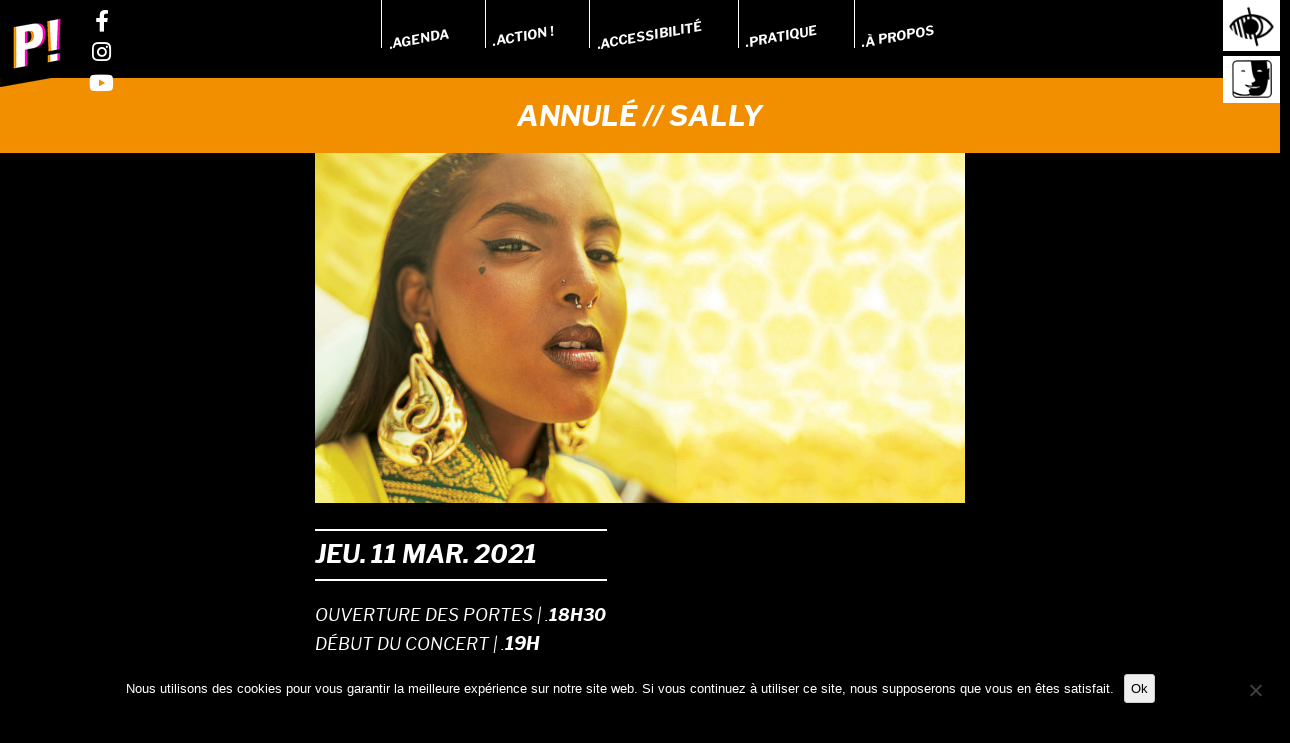

--- FILE ---
content_type: text/css
request_url: https://poudriere.com/wp-content/cache/wpfc-minified/7ij22yjd/7r09i.css
body_size: 9344
content:
@font-face {
font-family: 'bold_ital';
src: url(//poudriere.com/wp-content/themes/poudriere/librefranklin-bolditalic-webfont.woff2) format('woff2'),
url(//poudriere.com/wp-content/themes/poudriere/librefranklin-bolditalic-webfont.woff) format('woff');
font-weight: normal;
font-style: normal;
}
@font-face {
font-family: 'medium_ital';
src: url(//poudriere.com/wp-content/themes/poudriere/librefranklin-mediumitalic-webfont.woff2) format('woff2'),
url(//poudriere.com/wp-content/themes/poudriere/librefranklin-mediumitalic-webfont.woff) format('woff');
font-weight: normal;
font-style: normal;
}
@font-face {
font-family: 'regular';
src: url(//poudriere.com/wp-content/themes/poudriere/librefranklin-regular-webfont.woff2) format('woff2'),
url(//poudriere.com/wp-content/themes/poudriere/librefranklin-regular-webfont.woff) format('woff');
font-weight: normal;
font-style: normal;
}
@font-face {
font-family: 'light';
src: url(//poudriere.com/wp-content/themes/poudriere/librefranklin-light-webfont.woff2) format('woff2'),
url(//poudriere.com/wp-content/themes/poudriere/librefranklin-light-webfont.woff) format('woff');
font-weight: normal;
font-style: normal;
}
@font-face {
font-family: 'light_ital';
src: url(//poudriere.com/wp-content/themes/poudriere/librefranklin-italic-webfont.woff2) format('woff2'),
url(//poudriere.com/wp-content/themes/poudriere/librefranklin-italic-webfont.woff) format('woff');
font-weight: normal;
font-style: normal;
}
body {
background-color: #000000;
color: #FFF;
font-size: 1.2rem;
}
body.home {
background-color: #000000 !important;
}
body#rockhatry, body.page-template-rockhatry, body.page-template-pagerockhatry, body.single-artiste, body.single-formation {
background-color: #FFF;
color: #000000;
}
body.page-template-pagerockhatry div#leftprefoot, body#rockhatry div#leftprefoot, body.page-template-rockhatry div#leftprefoot, body.single-artiste div#leftprefoot, body.single-formation div#leftprefoot, body#rockhatry div#rightprefoot, body.page-template-rockhatry div#rightprefoot, body.single-artiste div#rightprefoot, body.single-formation div#rightprefoot{
color: #000000;
}
body.page-template-pagerockhatry footer[role="contentinfo"], body#rockhatry footer[role="contentinfo"], body.page-template-rockhatry footer[role="contentinfo"], body.single-artiste footer[role="contentinfo"], body.single-formation footer[role="contentinfo"] {
border-top: 5px dotted #000000;
}
body.page-template-pagerockhatry footer[role="contentinfo"] a, body#rockhatry footer[role="contentinfo"] a, body.page-template-rockhatry footer[role="contentinfo"] a, body.single-artiste footer[role="contentinfo"] a, body.single-formation footer[role="contentinfo"] a {
color: #000000;
}
body.page-template-pagerockhatry .entry-content h4, body#rockhatry .entry-content h4, body.page-template-rockhatry .entry-content h4, body.single-artiste .entry-content h4, body.single-formation .entry-content h4, body#rockhatry .sstitacc, body.page-template-rockhatry .sstitacc, body.single-artiste .sstitacc, body.single-formation .sstitacc {
color: #f18f01;
}
body.page-template-pagerockhatry #bandeautit h1.entry-title, body#rockhatry #bandeautit h1.entry-title, body.page-template-rockhatry.page-template #bandeautit h1.entry-title, body.single-artiste.page-template #bandeautit h1.entry-title, body.single-formation.page-template #bandeautit h1.entry-title, body#rockhatry.page-template-default #bandeautit h1.entry-title, body.page-template-rockhatry.page-template-default #bandeautit h1.entry-title, body.single-artiste.page-template-default #bandeautit h1.entry-title, body.single-formation.page-template-default #bandeautit h1.entry-title {
color: #f18f01;
}
body.page-template-pagerockhatry #bandeautit, body#rockhatry #bandeautit, body.page-template-rockhatry.page-template #bandeautit, body.single-artiste.page-template #bandeautit, body.single-formation.page-template #bandeautit, body#rockhatry.page-template-default #bandeautit, body.page-template-rockhatry.page-template-default #bandeautit, body.single-artiste.page-template-default #bandeautit, body.single-formation.page-template-default #bandeautit {
border-bottom: 7px dotted #f18f01 !important;
}
body .site {
margin-top: 0px;
margin-bottom: 48px;
box-shadow: none;
background: transparent;
}
body.custom-font-enabled {
font-family: light, Helvetica, Arial, sans-serif;
}
h1, h2, h3, h4, h5, h6 {
hyphens: none; -moz-hyphens: none; -webkit-hyphens: none;
}
.page-template-default .site-content {
margin: 50px 0 0;
}
a:focus {
outline: 0 dotted;
}
.main-navigation li a, .main-navigation li {
display: inline-flex;
}
nav#site-navigation {
display: block;
width: calc(100% - 148px);
margin: 0px 74px 0;
}
.main-navigation li {
margin: 0;
font-size: 13px;
}
.page-template-rockhatry li a, .main-navigation li a {
border-bottom: 0;
color: #FFF;
line-height: 3.692307692;
text-transform: uppercase;
white-space: nowrap;
transform: rotate(-10deg);
font-family: bold_ital;
letter-spacing: 0.25px;
margin: 0;
padding-top: 11px;
text-shadow: 1px 1px 2px #000;
}
.page-template-accompagnement li a:hover, .page-template-rockhatry li a:hover, .main-navigation li a:hover, .main-navigation li a:focus {
color: #f433ab;
}
.current-menu-item > a, .main-navigation .current-menu-item > a, .main-navigation .current-menu-ancestor > a, .main-navigation .current_page_item > a, .main-navigation .current_page_ancestor > a {
color: #f433ab;
font-weight: normal;
text-shadow: none;
}
.single-formation .main-navigation li a, .single-artiste .main-navigation li a, #rockhatry .main-navigation li a, .main-navigation #menu-rockhatry li a{
text-shadow: none;
}
.page-template-pagerockhatry .main-navigation li a, .page-template-rockhatry .main-navigation li a,.single-formation .main-navigation li a, .single-artiste .main-navigation li a, #rockhatry .main-navigation li a{
color: #f18f01;
}
.page-template-rockhatry .main-navigation li a{
color: #FFF;
}
.page-template-rockhatry .main-navigation li a:hover {
color: #f433ab;
}
.page-template-pagerockhatry .main-navigation li a:hover, .page-template-rockhatry .main-navigation li a:hover, .single-formation .main-navigation li a:hover, .single-artiste .main-navigation li a:hover, #rockhatry .main-navigation li a:hover {
color: #f433ab;
}
.page-template-pagerockhatry .main-navigation .current-menu-item > a, .page-template-rockhatry .main-navigation .current-menu-item > a, .single-formation .main-navigation .current-menu-item > a, .single-artiste .main-navigation .current-menu-item > a, #rockhatry .main-navigation .current-menu-item > a, .single-formation .main-navigation .current-menu-ancestor > a, .single-artiste .main-navigation .current-menu-ancestor > a, #rockhatry .main-navigation .current-menu-ancestor > a, .single-artiste .main-navigation .current_page_item > a, .single-formation .main-navigation .current_page_item > a, #rockhatry .main-navigation .current_page_item > a, .single-artiste .main-navigation .current_page_ancestor > a, .single-formation .main-navigation .current_page_ancestor > a, #rockhatry .main-navigation .current_page_ancestor > a {
color: #f433ab;
}
.page-template-pagerockhatry .accordion_head:hover, .page-template-rockhatry .accordion_head:hover,.single-formation .accordion_head:hover, .single-artiste .accordion_head:hover, #rockhatry .accordion_head:hover{
color: #f18f01;
}
.main-navigation li a:before {
content:".";
}
.main-navigation ul.nav-menu, .main-navigation div.nav-menu > ul {
border-bottom: 0;
border-top: 0;
text-align: center
}
li#menu-item-55 {
margin-left: -32px;
}
li#menu-item-55 a {
margin-left: 31px;
padding-right: 8px;
}
li#menu-item-55:before {
content: '';
border-right: 1px solid #FFF;
position: absolute;
left: 25px;
top: 0;
right: 0;
height: 48px;
width: 0px !important;
bottom: 0;
}
li#menu-item-57 {
margin-left: -2px;
}
li#menu-item-57 a {
padding-right: 10px;
margin-left: 31px;
}
li#menu-item-57:before {
content: '';
border-right: 1px solid #FFF;
position: absolute;
left: 25px;
top: 0;
right: 0;
height: 48px;
width: 0px !important;
bottom: 0;
}
li#menu-item-2471 {
margin-left: -2px;
}
li#menu-item-2471 a {
padding-right: 0px;
margin-left: 31px;
}
li#menu-item-2471:before {
content: '';
border-right: 1px solid #FFF;
position: absolute;
left: 25px;
top: 0;
right: 0;
height: 48px;
width: 0px !important;
bottom: 0;
}
li#menu-item-59 {
margin-left: 20px;
}
li#menu-item-59 a {
padding-right: 40px;
margin-left: 31px;
}
li#menu-item-59:before {
content: '';
border-right: 1px solid #FFF;
position: absolute;
left: 25px;
top: 0;
right: 0;
height: 48px;
width: 0px !important;
bottom: 0;
}
li#menu-item-58 {
margin-left: 28px;
}
li#menu-item-58 a {
padding-right: 10px;
margin-left: 10px;
}
li#menu-item-58:before{
content: '';
border-right: 1px solid #FFF;
position: absolute;
left: 4px;
top: 0;
right: 0;
height: 48px;
width: 0px !important;
bottom: 0;
}
li#menu-item-2230 {
margin-left: -22px;
}
li#menu-item-2230:before {
content: '';
border-right: 1px solid #FFF;
position: absolute;
left: 25px;
top: 0;
right: 0;
height: 48px;
width: 0px !important;
bottom: 0;
}
li#menu-item-1706:before {
content: '';
border-right: 1px solid #FFF;
position: absolute;
left: 25px;
top: 0;
right: 0;
height: 48px;
width: 0px !important;
bottom: 0;
}
li#menu-item-1706 a {
padding-right: 22px;
margin-left: 31px;
}
li#menu-item-1706 {
margin-left: -15px;
}
li#menu-item-2230 a {
padding-right: 22px;
margin-left: 31px;
}
li#menu-item-1382 {
margin-left: 37px;
}
li#menu-item-1382 a {
padding-right: 0;
margin-left: 10px;
}
li#menu-item-1382:before{
content: '';
border-right: 1px solid #f18f01;
position: absolute;
left: 4px;
top: 0;
right: 0;
height: 53px;
width: 0px !important;
bottom: 0;
}
li#menu-item-4540:before{
content: '';
border-right: 1px solid #f18f01;
position: absolute;
left: 4px;
top: 0;
right: 0;
height: 53px;
width: 0px !important;
bottom: 0;
}
.page-template-rockhatry li#menu-item-1284:before, .page-template-rockhatry li#menu-item-4540:before, .page-template-rockhatry li#menu-item-1285:before, .page-template-rockhatry li#menu-item-1382:before, .page-template-rockhatry li#menu-item-1948:before{
border-right: 1px solid #FFF;
}
li#menu-item-4540 {
padding-left: 15px;
}
li#menu-item-1383 {
margin-left: 37px;
}
li#menu-item-1383 a {
padding-right: 46px;
margin-left: 10px;
}
li#menu-item-1383:before{
content: '';
border-right: 1px solid #FFF;
position: absolute;
left: 4px;
top: 0;
right: 0;
height: 53px;
width: 0px !important;
bottom: 0;
}
li#menu-item-1284 {
margin-left: 37px;
}
li#menu-item-1284 a {
padding-right: 46px;
margin-left: 10px;
}
li#menu-item-1284:before{
content: '';
border-right: 1px solid #f18f01;
position: absolute;
left: 4px;
top: 0;
right: 0;
height: 53px;
width: 0px !important;
bottom: 0;
}
li#menu-item-1948 {
margin-left: 34px;
}
li#menu-item-1948 a {
padding-right: 2px;
margin-left: 10px;
}
li#menu-item-1948:before{
content: '';
border-right: 1px solid #f18f01;
position: absolute;
left: 4px;
top: 0;
right: 0;
height: 53px;
width: 0px !important;
bottom: 0;
}
li#menu-item-1285 {
margin-left: 37px;
}
li#menu-item-1285 a {
padding-right: 46px;
margin-left: 10px;
}
li#menu-item-1285:before{
content: '';
border-right: 1px solid #f18f01;
position: absolute;
left: 4px;
top: 0;
right: 0;
height: 53px;
width: 0px !important;
bottom: 0;
}
div#introrockhatry h4:first-child {
margin-top: 0;
}
.page-template-groupes div#lesrshead a, .single-artiste div#lesrshead a{
color: #000;
}
.page-template-groupes div#titprogpage {
color: #000;
}
a {
color: #FFF;
text-decoration: underline;
}
a:hover {
color: #FFF;
text-decoration: none;
}
body.single-artiste a, body.single-formation a, body#rockhatry a, body.page-template-pagerockhatry a {
color: #000000;
}
body.single-formation a:hover, body.single-artiste a:hover, body#rockhatry a:hover, body.page-template-pagerockhatry a:hover {
color: #000000;
text-decoration: none;
}
a.linkbill.billabo {
line-height: 1;
position: relative;
bottom: inherit;
right: inherit;
margin-top: 10px;
}
.single-formation a.linkbill {
color: #FFF;
}
.entry-content a:visited, .comment-content a:visited {
color: inherit;
}
.entry-content img, .comment-content img, .widget img, img.header-image, .author-avatar img, img.wp-post-image {
border-radius: 0;
box-shadow: none;
}
div#imgevt img {
width: 100%;
max-width: 650px;
}
hgroup {
display: inline-block;
position: fixed;
top: 0;
z-index: 2;
background-color: transparent !important;
}
h1.site-title {
display: inline-block;
float: left;
background-color: transparent !important;
}
.page-id-3169 h1.site-title {
display: none;
}
hgroup .site-title a {
background-color: transparent !important;
}
h1.site-title img {
background-color: transparent !important;
}
h1.site-title a {
display: block;
text-align: left;
}
.page-id-3169 div#lesrshead {
margin-top: 23px;
}
div#lesrshead {
display: inline-block;
float: left;
margin-left: 15px;
text-align: center;
margin-top: 10px;
font-size: 22px;
}
div#lesrshead a {
display: block;
color: #FFF;
margin: 0 0 8px 0px;
}
div#bandeautit {
height: 75px;
background: #f18f01;
position: relative;
margin-top: -1px;
color: #FFF;
}
.page-template div#bandeautit, .page-template-default div#bandeautit  {
height: auto;
background: transparent;
position: relative;
display: block;
width: 100%;
max-width: inherit;
margin: 0 auto;
text-align: left;
padding: 51px 0 70px;
border-bottom: 7px dotted;
}
.page-template #bandeautit h1.entry-title, .page-template-default #bandeautit h1.entry-title {
text-align: left;
font-size: 40px;
margin: 0 auto;
max-width: 650px;
position: relative;
top: inherit;
transform: none;
}
#bandeautit h1.entry-title {
text-align: center;
position: absolute;
top: 50%;
transform: translateY(-50%);
width: calc(100% - 148px);
margin: 0 74px;
font-family: bold_ital;
text-transform: uppercase;
font-size: 28px;
line-height: 1.1;
}
h1.entry-title span {
max-width: 650px;
display: block;
margin: 0 auto;
width: 100%;
}
.page-template-programmation .site-content, .page-template-archives .site-content {
margin-top: 0;
}
.site-header {
padding: 0 0 20px;
}
.site {
max-width: 650px;
padding: 0 0 0 40px;
}
.site-content article {
border-bottom: 0;
margin-bottom: 0;
}
.home .site-content {
margin: 0;
}
.header-wrap {
display: table;
width: 100%;
height: 100vh;
background-size: cover !important;
position: relative;
border-bottom: 10px solid #f18f01;
background-position: center center !important;
}
.page-template-rockhatry .header-wrap {
border-bottom: 10px solid #f433ab;
}
div#leslogos {
position: absolute;
top: 50%;
transform: translateY(-50%);
width: 350px;
text-align: center;
margin: 0 auto;
display: table;
left: calc(50% - 175px);
background-color: transparent !important;
}
.hvr-grow {
display: inline-block;
vertical-align: middle;
-webkit-transform: perspective(1px) translateZ(0);
transform: perspective(1px) translateZ(0);
box-shadow: 0 0 1px rgba(0, 0, 0, 0);
-webkit-transition-duration: 0.4s;
transition-duration: 0.4s;
-webkit-transition-property: transform;
transition-property: transform;
}
.hvr-grow:hover, .hvr-grow:focus, .hvr-grow:active {
-webkit-transform: scale(1.1);
transform: scale(1.1);
}
#leprefoot .hvr-grow:hover, #leprefoot .hvr-grow:focus, #leprefoot .hvr-grow:active, .site-title .hvr-grow:hover, .site-title .hvr-grow:focus, .site-title .hvr-grow:active {
-webkit-transform: scale(1.1);
transform: scale(1.1);
}
.site-title .hvr-grow:hover, .site-title .hvr-grow:focus, .site-title .hvr-grow:active {
margin-left: 5px;
}
.entry-content p, .entry-summary p, .comment-content p, .mu_register p {
text-align: justify;
hyphens: none;
-moz-hyphens: none;
-webkit-hyphens: none;
}
div#imgevt {
position: relative;
display: block;
text-align: center;
max-width: 650px;
margin: 0 auto;
}
div#cphotoart {
font-size: 12px;
font-style: italic;
text-align: right;
margin-top: 5px;
}
div#cphoto {
position: absolute;
bottom: 10px;
right: 10px;
font-size: 12px;
font-style: italic;
color: #FFF;
}
i.fas.fa-ticket-alt {
margin-right: 5px;
color: #FFF;
}
.single-evenement .complet i.fas.fa-ticket-alt, .page-template-programmation .complet i.fas.fa-ticket-alt, .single-formation .complet i.fas.fa-ticket-alt, .page-template-accompagnement .complet i.fas.fa-ticket-alt {
margin-right: 5px;
color: #000000;
}
div#blocbill {
display: block;
max-width: 650px;
margin: 0 auto;
position: relative;
}
div#blocbill {
display: block;
max-width: 650px;
margin: 0 auto;
position: relative;
}
.complet{
position: absolute;
bottom: 20px;
background: #FFF;
padding: 10px;
display: table;
border-radius: 5px;
color: #000000;
font-family: medium_ital;
text-transform: uppercase;
text-decoration: none;
transition: all 0.3s linear;
-webkit-transition: all 0.3s linear;
-moz-transition: all 0.3s linear;
right: 20px;
font-size: 16px;
}
.page-template-homev2 .complet {
bottom: 10px;
padding: 8px 10px;
border-radius: 5px;
right: 10px;
font-size: 13px;
line-height: 1;
}
a.linkbill {
position: absolute;
bottom: 20px;
background: #000000;
padding: 10px;
display: table;
border-radius: 5px;
color: #FFF !important;
font-family: medium_ital;
text-transform: uppercase;
text-decoration: none;
transition: all 0.3s linear;
-webkit-transition: all 0.3s linear;
-moz-transition: all 0.3s linear;
right: 20px;
font-size: 16px;
}
a:hover.linkbill {
background: #f18f01;
color: #FFF !important;
transition: all 0.3s linear;
-webkit-transition: all 0.3s linear;
-moz-transition: all 0.3s linear;
}
div#ladate {
display: inline-block;
padding: 3px 70px 3px 0px;
text-transform: uppercase;
font-family: bold_ital;
font-size: 25px;
border-top: 2px solid;
border-bottom: 2px solid;
margin-bottom: 20px;
}
div#debut {
display: block;
text-transform: uppercase;
font-family: light_ital;
}
div#debut span {
font-family: bold_ital;
font-size: 18px;
}
div#ouverture {
font-family: light_ital;
text-transform: uppercase;
}
div#ouverture span {
font-family: bold_ital;
}
#ouverture p {
margin-bottom: 0;
}
#ouverture b {
font-family: bold_ital;
}
div#tarif {
font-family: light_ital;
text-transform: uppercase;
}
#tarif b {
font-family: bold_ital;
}
div#tarif p {
margin-bottom: 0;
}
div#infospart {
margin-top: 20px;
text-align: center;
color: #FFF;
font-family: bold_ital;
text-transform: uppercase;
border-top: 2px solid #FFF;
border-bottom: 2px solid #FFF;
padding: 3px 0;
hyphens: none;
-moz-hyphens: none;
-webkit-hyphens: none;
}
div#sepaevt {
margin: 35px auto;
text-align: center;
color: #f433ab;
text-transform: uppercase;
font-family: bold_ital;
position: relative;
overflow: hidden;
}
#sepaevt:before, #sepaevt:after {
position: absolute;
top: 0;
overflow: hidden;
letter-spacing: 3px;
width: calc(50% - 20px);
content: '/////////////////////////////////////////////////////////////';
}
.ungroupe {
padding-bottom: 25px;
margin-bottom: 50px;
display: inline-block;
position: relative;
width: 100%;
}
.ungroupe:last-child {
margin-bottom: 25px;
}
.ungroupe:after {
width: 100%;
content: '///////////////////////////////////////////////////////////////////////////////////////////////////////////////////////////////////////////////////////////////////////////////////////';
position: absolute;
overflow: hidden;
height: 20px;
color: #f433ab;
bottom: 0;
letter-spacing: 3px;
}
#sepaevt:before {
margin-left: -50%;
text-align: right;
}
#sepaevt:after {
margin-left: 20px;
}
#extraitdesc strong {
font-family: bold_ital;
}
#extraitdesc p:last-child {
margin-bottom: 0;
}
div#lenom {
font-family: bold_ital;
text-transform: uppercase;
font-size: 26px;
line-height: 1;
hyphens: none;
-moz-hyphens: none;
-webkit-hyphens: none;
}
#leblocmea {
position: absolute;
text-transform: uppercase;
width: 650px;
top: 0;
margin: 0 auto;
left: calc(50% - 305px);
top: 25%;
transform: rotate(-10deg);
max-width: 100%;
text-align: left;
}
div#infomea {
color: #FFFF00;
font-family: medium_ital;
text-transform: uppercase;
font-size: 16px;
}
.hvr-shrink {
display: inline-block;
vertical-align: middle;
-webkit-transform: perspective(1px) translateZ(0);
transform: perspective(1px) translateZ(0);
box-shadow: 0 0 1px rgba(0, 0, 0, 0);
-webkit-transition-duration: 0.3s;
transition-duration: 0.3s;
-webkit-transition-property: transform;
transition-property: transform;
}
.hvr-shrink:hover, .hvr-shrink:focus, .hvr-shrink:active {
-webkit-transform: scale(0.9);
transform: scale(0.9);
}
.accordion_head {
display: block;
cursor: pointer;
color: #f433ab;
font-family: medium_ital;
}
.accordion_head:hover {
color: #FFF;
}
.accordion_head.sstitacc h4{
color: #FFF;
}
.accordion_head.apropos {
margin-top: -24px;
}
body.page-template-pagerockhatry .accordion_head.sstitacc h4, body.single-artiste .accordion_head.sstitacc h4, body.single-formation .accordion_head.sstitacc h4, body#rockhatry .accordion_head.sstitacc h4, body.page-template-rockhatry .accordion_head.sstitacc h4{
color: #000000;
}
.accordion_body {
display: none;
}
div#lenom span {
color: #f433ab;
font-size: 18px;
font-family: bold_ital;
text-transform: none;
margin-left: 10px;
}
div#lesrsart {
margin-top: 20px;
text-align: right;
}
.fve-video-wrapper {
margin: 0 !important;
padding-bottom: 56.25% !important;
}
div#lavideo {
margin: 20px 0;
}
div#lesrsart a {
margin-left: 10px;
font-size: 28px;
line-height: 1;
margin-bottom: 8px;
}
.unblocont {
display: inline-block;
width: 100%;
}
.entry-content h4, .sstitacc {
font-size: 19px;
font-family: medium_ital;
font-weight: bold;
color: #f433ab;
text-transform: uppercase;
hyphens: none;
-moz-hyphens: none;
-webkit-hyphens: none;
margin-bottom: 15px;
}
.site-info {
display: flex;
flex-wrap: wrap;
width: calc(100% + 20px);
margin-left: -10px;
font-family: light_ital;
justify-content: center;
}
.site-info a {
margin: 0 12px;
}
footer[role="contentinfo"] {
position: relative;
border-top: 0;
max-width: 100%;
margin-top: 30px;
border-top: 7px dotted #FFF;
font-size: 14px;
padding: 30px 0;
}
footer[role="contentinfo"] a {
color: #FFF;
text-decoration: none;
}
footer[role="contentinfo"] a:hover {
color: #FFF;
text-decoration: underline;
}
body.page-template-pagerockhatry footer[role="contentinfo"] a:hover, body.single-formation footer[role="contentinfo"] a:hover, body.single-artiste footer[role="contentinfo"] a:hover, body#rockhatry footer[role="contentinfo"] a:hover, body.page-template-rockhatry footer[role="contentinfo"] a:hover {
color: #000000;
text-decoration: none;
}
.unomhome {
line-height: 0;
border-bottom: 10px solid #f18f01;
position: relative;
}
#proghome {
line-height: 0;
position: relative;
}
#proghomeint {
line-height: 0;
position: relative;
border-bottom: 10px solid #f18f01;
}
div#instahome {
width: 100%;
margin-left: 0;
margin-top: 0;
}
div#blocproghome {
background: #000000;
padding: 5px 20px;
width: calc(100% - 40px);
text-align: center;
line-height: 1.2;
font-size: 35px;
color: #FFF;
font-family: bold_ital;
text-transform: uppercase;
transition: all 0.2s linear;
-webkit-transition: all 0.2s linear;
-moz-transition: all 0.2s linear;
}
.unomhome:hover #blocproghome {
background: #f18f01;
color: #FFF;
transition: all 0.2s linear;
-webkit-transition: all 0.2s linear;
-moz-transition: all 0.2s linear;
}
.unomhome a{
text-decoration: none;
}
div#finhome {
display: table;
width: 100%;
background: #f18f01;
height: 10px;
margin-top: 0;
}
.eapps-instagram-feed-posts-slider-next {
margin-right: 5px !important;
box-shadow: none !important;
background: transparent !important;
}
.eapps-instagram-feed-posts-slider-prev {
left: 5px !important;
box-shadow: none !important;
background: transparent !important;
}
div#leprefoot {
margin-top: 40px;
display: inline-block;
width: 100%;
}
.page-id-3169 div#leprefoot {
margin-top: 0;
}
div#lknews {
border-top: 7px dotted;
margin-top: 50px;
}
div#contactprefoot {
font-size: 20px;
text-align: center;
color: #FFF;
font-family: medium_ital;
display: inline-block;
width: 100%;
margin-top: 50px;
}
div#telephone {
margin-bottom: 20px;
font-size: 30px;
}
div#leprefoot i.fas.fa-phone, div#leprefoot i.fas.fa-envelope {
margin-right: 7px;
}
div#leftprefoot {
display: inline-block;
width: calc(50% - 25px);
float: left;
margin-right: 25px;
text-align: center;
font-size: 18px;
color: #FFF;
font-family: light_ital;
line-height: 1.5;
}
div#rightprefoot {
display: inline-block;
width: calc(50% - 25px);
float: right;
margin-left: 25px;
text-align: center;
font-size: 18px;
color: #FFF;
font-family: light_ital;
line-height: 1.5;
}
#leprefoot span {
display: block;
font-family: bold_ital;
}
div#evtnext {
width: calc(50% - 25px);
float: right;
font-size: 14px;
text-align: right;
margin-left: 25px;
text-transform: uppercase;
}
div#evtprev {
width: calc(50% - 25px);
float: left;
font-size: 14px;
text-align: left;
margin-right: 25px;
text-transform: uppercase;
}
div#evtnext a, div#evtprev a {
text-decoration: none;
}
div#evtnext a:hover, div#evtprev a:hover {
color: #FFF;
text-decoration: none;
}
div#lesinfosl {
display: inline-block;
width: 100%;
}
div#leftart {
display: inline-block;
width: calc(50% - 25px);
float: left;
}
div#rightart {
display: inline-block;
text-align: right;
margin-left: 25px;
width: calc(50% - 25px);
float: right;
color: #FFF;
font-family: light_ital;;
}
div#gmapevt a {
color: #FFF;
}
i.fas.fa-map-marker-alt {
font-size: 26px;
margin-top: 5px;
}
.accordion_head.ledenfoot {
margin-top: 50px;
font-size: 25px;
text-transform: uppercase;
font-family: bold_ital;
}
.page-template-pratique .accordion_head.ledenfoot {
margin-top: 20px;
}
#leprefoot img {
width: 250px;
height: auto;
}
#leprefoot a {
display: block;
margin-bottom: 15px;
}
.unomprog {
display: table;
position: relative;
width: 100%;
}
.unomprog:nth-child(2n) #imagenda {
float: right;
}
div#lecontagenda {
display: inline-block;
width: 50%;
position: absolute;
height: 100%;
float: left;
line-height: 1;
color: #FFF;
}
.unomprog:hover #lecontagenda {
color: #FFF;
}
.unomprog a{
text-decoration: none;
}
a.linkbilag {
position: absolute;
bottom: 10px;
background: #000000 !important;
padding: 10px;
display: table;
border-radius: 5px;
color: #FFF !important;
font-family: medium_ital;
text-transform: uppercase;
text-decoration: none;
transition: all 0.3s linear;
-webkit-transition: all 0.3s linear;
-moz-transition: all 0.3s linear;
right: 10px;
font-size: 14px;
line-height: 1;
}
a:hover.linkbilag {
background: #f18f01 !important;
color: #FFF !important;
transition: all 0.3s linear;
-webkit-transition: all 0.3s linear;
-moz-transition: all 0.3s linear;
}
a.linkbilhome {
position: absolute;
bottom: 15px;
right: 20px;
font-size: 14px;
line-height: 1;
background: #000000;
padding: 10px;
display: table;
border-radius: 5px;
color: #FFF;
font-family: medium_ital;
text-transform: uppercase;
text-decoration: none;
transition: all 0.3s linear;
-webkit-transition: all 0.3s linear;
-moz-transition: all 0.3s linear;
}
a:hover.linkbilhome {
background: #FFF;
color: #000000;
transition: all 0.3s linear;
-webkit-transition: all 0.3s linear;
-moz-transition: all 0.3s linear;
}
.unomprog:nth-child(2n+1) a.linkbilag {
margin-right: 50%;
}
div#contenu {
padding-left: 20px;
position: absolute;
top: 50%;
transform: translateY(-50%);
width: calc(100% - 20px);
}
.unomprog:nth-child(2n) #contenu {
padding-right: 20px;
position: absolute;
top: 50%;
transform: translateY(-50%);
text-align: right;
width: calc(100% - 20px);
padding-left: 0;
}
div#imagenda {
display: inline-block;
vertical-align: middle;
width: 50%;
position: relative;
line-height: 0;
}
div#titprogpage {
font-size: 24px;
text-transform: uppercase;
font-family: bold_ital;
hyphens: none;
-moz-hyphens: none;
-webkit-hyphens: none;
line-height: 1.2;
margin-bottom: 8px;
}
div#ladateprog {
font-size: 18px;
font-family: medium_ital;
text-transform: uppercase;
line-height: 1.25;
}
div#annoncecomp {
font-size: 14px;
margin-bottom: 5px;
font-weight: bold;
color: #f433ab;
font-family: regular;
}
div#prochevt {
position: absolute;
top: 45%;
font-size: 45px;
font-family: bold_ital;
text-transform: uppercase;
left: 50px;
transform: rotate(-10deg);
text-shadow: 1px 1px 2px #000;
}
#proghome:hover div#titprog {
color: #FFF;
}
#proghome:hover #titprog span {
color: #FFF;
}
.page-template-partenaires .wrapper {
background: #FFF;
padding: 0 20px;
margin-top: 20px;
}
.ai-wrap .ai-audio-controls-main {
color: #FFF;
}
div#titprog {
position: absolute;
top: 35%;
font-size: 45px;
color: #FFF;
font-family: bold_ital;
text-transform: uppercase;
left: 50px;
line-height: 1;
transform: rotate(-10deg);
text-shadow: 1px 1px 2px #000;
}
div#titprog span{
display:block;
color: #f433ab;
font-size: 50px;
}
div#leftfoot {
display: inline-block;
width: 20%;
float: left;
text-align: left;
}
div#centerfoot {
text-align: center;
display: inline-block;
width: 20%;
float: left;
}
div#rightfoot {
display: inline-block;
width: 20%;
float: left;
text-align: right;
}
div#rightfootre {
display: inline-block;
float: left;
width: 20%;
}
.site-info .far, .site-info .fas {
color: #FFF !important;
margin-right: 5px;
}
body.page-template-pagerockhatry .site-info .far, body.single-formation .site-info .far, body.single-formation .site-info .fas, body.single-artiste .site-info .far, body.single-artiste .site-info .fas, body#rockhatry .site-info .far, body#rockhatry .site-info .fas, body.page-template-rockhatry .site-info .far, body.page-template-rockhatry .site-info .fas {
color: #000000 !important;
margin-right: 5px;
}
div#introevt {
margin-bottom: 40px;
}
#introevt p {
font-family: light_ital;
}
.taptap-by-bonfire ul li a:before {
content: ".";
}
.taptap-by-bonfire ul li a {
font-family: bold_ital;
text-transform: uppercase;
transform: rotate(-10deg);
}
.taptap-by-bonfire ul li {
margin: 0;
text-align: left;
margin: 15px 0 !important;
}
.taptap-by-bonfire .menu {
padding: 0;
max-width: 200px;
margin: 0 auto;
}
div#gmap {
display: inline-block;
width: 50%;
float: left;
}
div#itineraire {
display: inline-block;
width: calc(50% - 50px);
float: right;
margin-left: 50px;
}
div#lesrsfoot {
display: none;
}
div#lesrsaction img {
margin-right: 10px;
}
img.picartact {
float: left;
width: 50%;
margin-right: 20px;
}
div#pluspart img {
margin-right: 40px;
}
.complet.prog {
position: absolute;
bottom: 10px;
background: #FFF;
padding: 10px;
display: table;
border-radius: 5px;
color: #000000;
font-family: medium_ital;
text-transform: uppercase;
text-decoration: none;
transition: all 0.3s linear;
-webkit-transition: all 0.3s linear;
-moz-transition: all 0.3s linear;
right: 10px;
font-size: 14px;
line-height: 1;
}
.unomprog:nth-child(2n+1) .complet.prog {
margin-right: 50%;
}
.finapropos {
margin-top: 25px;
}
a#cn-accept-cookie {
background: #FFF;
color: #f18f01 !important;
border: none;
border-radius: 0;
font-weight: bold;
padding: 5px 10px;
text-transform: uppercase;
text-decoration: none;
}
.aicon_link {
max-width: 68px;
max-height: 68px;
}
button.wahout.aicon_link img {
max-width: 48px !important;
height: auto;
}
#gallery-1 img {
border: 0 !important;
}
.gallery .gallery-icon img {
height: auto;
max-width: 100%;
padding: 5%;
}
.entry-content .gallery-item dt {
line-height: 0;
}
#gallery-1 .gallery-item {
margin-top: 2px !important;
}
div#credithomeprog {
position: absolute;
bottom: 15px;
right: 15px;
font-size: 12px;
}
.hvr-forward {
display: inline-block;
vertical-align: middle;
-webkit-transform: perspective(1px) translateZ(0);
transform: perspective(1px) translateZ(0);
box-shadow: 0 0 1px rgba(0, 0, 0, 0);
-webkit-transition-duration: 0.3s;
transition-duration: 0.3s;
-webkit-transition-property: transform;
transition-property: transform;
margin-left: -4px;
}
.hvr-forward:hover, .hvr-forward:focus, .hvr-forward:active {
-webkit-transform: translateX(4px);
transform: translateX(4px);
}
.titnews {
font-size: 35px;
font-family: bold_ital;
line-height: 1.2;
margin-bottom: 5px;
}
.unenews {
margin-top: 25px;
}
a.lkoldgig {
margin-top: 50px;
font-size: 25px;
text-transform: uppercase;
display: block;
color: #f433ab;
font-family: bold_ital;
text-decoration: none;
}
a:hover.lkoldgig {
text-decoration: none;
color: #FFF;
}
.page-template-accompagnement div#lesblocont {
margin-top: 50px;
}
.menurock{
display: none !important;
}
img.poudband {
background-color: transparent !important;
}
body .accessability_container .a_module {
padding-bottom: 1.6rem;
margin-bottom: 1.6rem;
}
div#cphoto {
background-color: transparent !important;
color: #FFF !important;
}
.home button.wahout.aicon_link {
display: none;
}
.menu-accessibilite-container{
display: block;
text-align: center;
}
body.single-accessibilite{
font-size: 1.4rem;
font-family: arial;
}
h1.titaccess {
text-align: center;
margin-top: 50px;
text-transform: uppercase;
margin-bottom: 55px;
font-size: 3rem;
padding: 0 40px;
line-height: 1;
}
ul#menu-accessibilite li {
display: inline-block;
margin: 0 16px;
text-transform: uppercase;
}
.single-accessibilite h2 {
font-size: 1.8rem !important;
text-transform: uppercase;
font-weight: bold;
}
.single-accessibilite h1.entry-title {
font-size: 3rem;
text-align: center;
margin-top: 50px;
margin-bottom: 20px;
}
.wah-free-credits-inner {
font-size: 0px;
}
.single-accessibilite div#imagenda {
width: 100%;
}
.unomprogaccess {
margin-bottom: 25px;
}
div#lecontagendaccess {
margin-top: 25px;
}
.unomprogaccess {
margin-bottom: 40px;
}
.single-accessibilite .site {
max-width: 800px;
}
.single-accessibilite i.fas.fa-ticket-alt {
display: none;
}
.single-accessibilite div#annoncecomp {
font-size: 21px;
font-weight: lighter;
}
div#tarifaccess p {
margin-bottom: 0;
}
.aicon_link {
left: -68px;
}
button.wahout.aicon_link img {
max-width: 100%;
padding: 10px;
}
button.aicon_link {
width: 68px;
height: 68px;
}
.single-accessibilite a:focus {
outline: 1px dotted;
}
.single-accessibilite .current-menu-item > a, .single-accessibilite .main-navigation .current-menu-item > a, .single-accessibilite .main-navigation .current-menu-ancestor > a, .single-accessibilite .main-navigation .current_page_item > a, .single-accessibilite .main-navigation .current_page_ancestor > a {
color: rgb(243, 241, 220);
font-weight: bold;
}
.single-accessibilite a {
color: rgb(243, 241, 220);
}
h4#lefichiertitre {
margin-bottom: 10px;
}
div#lefichierdesc {
margin-top: 5px;
}
.unpodcast {
margin-bottom: 40px;
border-bottom: 1px solid;
padding-bottom: 0;
}
.unpodcast:last-child {
margin-bottom: 0;
border-bottom: 0;
}
div#intropod {
display: flex;
flex-wrap: wrap;
}
div#imgbandpos {
width: calc(40% - 20px);
margin-right: 20px;
}
div#rightbandpos {
width: calc(60% - 20px);
margin-left: 20px;
}
.ai-wrap .ai-track:hover, .ai-wrap .ai-track.ai-track-active {
background-color: #000000 !important;
}
.ai-wrap .ai-audio-control {
background-color: #f433ab;
}
.ai-wrap .ai-volume-bar.ai-volume-bar-active::before {
background-color: #f433ab;
}
.ai-wrap .ai-audio-control:hover, .ai-wrap .ai-audio-control:focus {
background-color: #000000;
}
.ai-wrap .ai-btn:hover {
color: #f433ab;
background-color: #404040;
}
.ai-wrap {
background-color: #404041;
}
.ai-wrap .ai-btn {
background-color: #404040;
}
.ai-wrap .ai-volume-bar {
background-color: #404040;
}
.ai-wrap .ai-track-progress-bar {
background-color: #404040;
}
.ai-wrap .ai-track-progress{
background-color: #f433ab;
}
.ai-wrap {
background-color: transparent;
padding: 0;
}
.ai-wrap .ai-track-subtitle {
opacity: 1;
}
.ai-wrap span {
line-height: 1.6;
}
span.wah-button-title {
color: #FFF !important;
}
body .accessability_container button:hover span.wah-button-title, body .accessability_container button:focus span.wah-button-title, body .accessability_container .is-wah-link:hover span.wah-button-title, body .accessability_container .is-wah-link:focus span.wah-button-title {
color: #000 !important;
}
input.ppw-pwd-submit-btn {
background: #FFF !important;
color: #f18f01 !important;
border: 0;
border-radius: 0;
font-size: 12px !important;
transition: all 0.3s linear;
-webkit-transition: all 0.3s linear;
-moz-transition: all 0.3s linear; }
input.ppw-pwd-submit-btn:hover {
background: #f433ab !important;
color: #FFF !important;
transition: all 0.3s linear;
-webkit-transition: all 0.3s linear;
-moz-transition: all 0.3s linear;
}
.packphotos {
width: calc(33.333% - 30px);
margin: 0 15px 30px;
}
div#photosambiance {
display: flex;
flex-wrap: wrap;
margin-left: -15px;
}
a.telfichtech {
background: #FFF;
color: #000000 !important;
text-transform: uppercase;
padding: 10px 20px;
text-decoration: none;
transition: all 0.3s linear;
-webkit-transition: all 0.3s linear;
-moz-transition: all 0.3s linear;
}
.packphotos img{
opacity: 1;
transition: all 0.3s linear;
-webkit-transition: all 0.3s linear;
-moz-transition: all 0.3s linear;
}
.packphotos:hover img{
opacity: 0.7;
transition: all 0.3s linear;
-webkit-transition: all 0.3s linear;
-moz-transition: all 0.3s linear;
}
a.telfichtech:hover {
background: #f433ab;
color: #FFF !important;
text-decoration: none;
transition: all 0.3s linear;
-webkit-transition: all 0.3s linear;
-moz-transition: all 0.3s linear;
}
.page-template-espacepro h2 {
text-transform: uppercase;
}
.page-template-espacepro h2:after {
display: block;
content:"";
width: 30px;
height: 2px;
margin: 10px 0 20px;
background: #FFF;
}
h4.suitmedia {
margin-top: 50px;
}
.page-template-espacepro .entry-content h4, .sstitacc {
font-size: 22px !important;
}
a.lkaboevt {
text-decoration: none;
}
a.lkaboevt:hover {
text-decoration: none;
color: #f433ab;
}
.option-sans-abo a.lkaboevt {
display: none;
}
div#titpodcast {
font-family: 'bold_ital';
font-size: 22px;
line-height: 1.2;
margin-bottom: 10px;
}
.tos-wrapper.tos-fixed {
z-index: 90000000 !important;
}
.page-id-2456 .unblocont:nth-child(2) .accordion_head.sstitacc {
padding-right: 80px;
background: url(//poudriere.com/ims9/picmobil.jpg);
background-size: 66px;
background-repeat: no-repeat;
background-position: top 3px right;
}
.page-id-2456 .unblocont:nth-child(3) .accordion_head.sstitacc {
padding-right: 45px;
background: url(//poudriere.com/ims9/picvisuel.jpg);
background-size: 33px;
background-repeat: no-repeat;
background-position: top 3px right;
}
.page-id-2456 .unblocont:nth-child(4) .accordion_head.sstitacc {
padding-right: 45px;
background: url(//poudriere.com/ims9/picaudi.jpg);
background-size: 33px;
background-repeat: no-repeat;
background-position: top 3px right;
}
.page-id-2456 .unblocont:nth-child(5) .accordion_head.sstitacc{
padding-right: 45px;
background: url(//poudriere.com/ims9/picment.jpg);
background-size: 33px;
background-repeat: no-repeat;
background-position: top 3px right;
}
div#pluspart {
color: #000;
}
div#styleacc {
font-weight: bold;
font-style: italic;
margin-top: -5px;
}
div#accesslink {
position: absolute;
right: 0;
top: 0;
line-height: 1;
z-index: 3;
text-align: center;
}
#accesslink img {
max-width: 45px;
height: auto;
}
.single-accessibilite .taptap-menu-button-wrapper {
display: none;
}
div#accesslink a {
display: block;
padding: 4px 6px 0;
background: #FFF;
}
a.lkfalc {
margin-top: 5px;
padding-bottom: 3px !important;
}
a.lkfalc img {
max-width: 40px !important;
}
div#descfocus p:last-child {
margin-bottom: 0;
}
div#mentionsfin {
text-align: center;
margin-top: 20px;
font-size: 12px;
}
.page-template-homev2 div#page {
max-width: 100%;
padding: 0;
}
div#wrapdatehome {
max-width: 1080px;
margin: 20px auto 0;
padding: 0 40px;
}
div#lescontwraphome {
display: flex;
flex-wrap: wrap;
margin-left: -20px;
width: calc(100% + 40px);
}
.unevthom {
width: calc(33.333% - 40px);
margin: 0 20px;
}
.page-template-homev2 div#blocproghome {
padding: 10px 0px;
width: calc(100% - 40px);
text-align: left;
line-height: 1.2;
font-size: 20px;
}
.page-template-homev2 div#proghome img {
width: 100%;
}
.page-template-homev2 a.linkbill {
bottom: 10px;
background: #000000;
padding: 8px 10px;
border-radius: 5px;
right: 10px;
font-size: 13px;
}
.page-template-homev2 a.linkbill:hover {
background: #f18f01;
}
div#ladatehome {
font-size: 16px;
margin-bottom: 3px;
}
.page-template-homev2 div#blocproghome {
padding: 10px 0px;
width: 100%;
text-align: left;
line-height: 1.1;
font-size: 24px;
hyphens: none;
}
div#topheadevt {
display: flex;
justify-content: space-between;
}
div#titwrapdatehome {
font-size: 30px;
font-family: 'bold_ital';
text-transform: uppercase;
line-height: 1.1;
}
div#topheadevt {
display: flex;
justify-content: space-between;
margin-bottom: 20px;
}
a.lkagenda {
text-decoration: none;
}
a.lkagenda:hover {
text-decoration: underline;
}
div#imgfocus {
width: 30%;
line-height: 0;
}
img {
max-width: 100%;
height: auto;
}
div#contfocus {
width: calc(70% - 40px);
padding: 20px;
background: #FFF;
box-shadow: 0 2px 6px rgba(100, 100, 100, 0.3);
position: relative;
color: #000000;
hyphens: none; -moz-hyphens: none; -webkit-hyphens: none;
}
div#descfocus p {
line-height: 1.5;
margin-bottom: 14px;
}
.lesfocus {
max-width: 1080px;
margin: 50px auto 0;
padding: 0 40px;
}
#sectionactu .lesfocus {
margin: 0 auto 0;
}
.unfocus {
display: flex;
flex-wrap: wrap;
align-items: center;
margin-top: 40px;
}
.unfocus:nth-child(2n) div#contfocus {
order: 1;
}
.unfocus:nth-child(2n) div#imgfocus {
order: 2;
}
.titfocus {
font-family: 'bold_ital';
text-transform: uppercase;
font-size: 24px;
line-height: 1.1;
margin-bottom: 5px;
hyphens: none; -moz-hyphens: none; -webkit-hyphens: none;
}
a.lkfocus {
display: table;
background: #000000;
padding: 7px 10px;
text-transform: uppercase;
font-size: 14px;
margin-top: 10px;
border-radius: 5px;
text-decoration: none;
transition: all 0.3s linear;
-webkit-transition: all 0.3s linear;
-moz-transition: all 0.3s linear;
}
a.lkfocus:hover {
background: #f18f01;
transition: all 0.3s linear;
-webkit-transition: all 0.3s linear;
-moz-transition: all 0.3s linear;
}
a.btnnews {
display: table;
margin: 40px auto 0;
background: #FFF;
padding: 14px 30Px;
font-size: 22Px;
text-decoration: none;
color: #000000;
border-radius: 10px;
font-family: 'regular';
box-shadow: 7px 7px 1px #f433ab;
transition: all 0.3s linear;
-webkit-transition: all 0.3s linear;
-moz-transition: all 0.3s linear;
}
a.btnnews:hover {
background: #f18f01;
color: #FFF;
box-shadow: 7px 7px 1px #f433ab;
transition: all 0.3s linear;
-webkit-transition: all 0.3s linear;
-moz-transition: all 0.3s linear;
}
#sectionactu a.lkfocus:hover {
background: #f433ab;
}
.page-template-homev2 .entry-content {
border-bottom: 7px dotted;
padding-bottom: 40px;
}
.container {
overflow: hidden;
position: absolute;
top: 0;
width: 100%;
height: 70vh;
display: flex;
flex-wrap: wrap;
}
.image_wrap {
width: 100%;
height: 70vh;
margin: 0;
background: #FFF;
overflow: hidden;
background-position: center !important;
position: relative;
border-right: 0;
}
.image {
position: absolute;
top: 0;
left: 0;
right: 0;
bottom: 0;
width: 100%;
background-size: cover !important;
background-position: center !important;
}
.image_wrapdroite a .imagedroite {
transform: scale(1);
transition: all 0.3s linear;
-webkit-transition: all 0.3s linear;
-moz-transition: all 0.3s linear;
}
.image_wrapdroite a:hover .imagedroite {
transform: scale(1.04);
transition: all 0.3s linear;
-webkit-transition: all 0.3s linear;
-moz-transition: all 0.3s linear;
}
.page-template-homev2 .header-wrap {
height: 70vh;
}
div#lelienok {
position: absolute;
bottom: 20px;
right: 25px;
}
.lefoothome2 {
max-width: 730px;
margin: 0 auto;
padding: 0 40px;
}
.image_wrapdroite img {
max-width: 180px;
}
div#sectionactu {
padding: 40px 0;
background: #f18f01;
}
div#wrapactuimg {
display: flex;
flex-wrap: wrap;
}
div#leftbloc {
width: 200px;
}
div#rightbloc {
width: calc(100% - 240px);
margin-left: 40px;
}
div#imghome {
position: relative;
overflow: hidden;
}
div#imghome img{
transform: scale(1.0);
transition: all 0.3s linear;
-webkit-transition: all 0.3s linear;
-moz-transition: all 0.3s linear;
}
.unevthom:hover div#imghome img{
transform: scale(1.1);
transition: all 0.3s linear;
-webkit-transition: all 0.3s linear;
-moz-transition: all 0.3s linear;
}
.unevthom a {
text-decoration: none;
}
.page-template-homev2 .site-header:before {
content: "";
position: absolute;
background: linear-gradient(to bottom, black, transparent);
width: 100%;
height: 100px;
left: 0;
top: 0;
z-index: 2;
}
.page-template-homev2 .site-header {
padding: 0 0 20px;
position: relative;
}
.page-template-homev2 nav#site-navigation {
position: relative;
z-index: 2;
}
@media screen and (max-width: 1070px) {
div#accesslink {
top: 70px;
}
#accesslink img {
max-width: 39px;
height: auto;
}
a.lkfalc img {
max-width: 39px !important;
}
li#menu-item-1949 {
margin-top: 31px !important;
}
button.wahout.aicon_link.layout-standart-sidebar {
display: none !important;
}
li#menu-item-58 a, li#menu-item-2230 a, li#menu-item-55 a, li#menu-item-59 a, li#menu-item-57 a, li#menu-item-1706 a, li#menu-item-2471 a {
margin-left: 0;
padding-right: 0;
}
.page-template #bandeautit h1.entry-title, .page-template-default #bandeautit h1.entry-title {
font-size: 30px;
max-width: 650px;
transform: rotate(-5deg);
padding-left: 40px;
}
.page-template div#bandeautit, .page-template-default div#bandeautit {
padding: 0px 0 45px;
border-bottom: 7px dotted;
}
.taptap-by-bonfire .menu li:before {
display: none;
}
div#lesrshead {
display: none;
}
div#lesrsfoot {
display: block;
width: 100%;
text-align: center;
margin-top: 20px;
}
div#lesrsfoot img {
margin: 0 10px;
}
div#bandeautit {
margin-top: 55px;
}
.single .site {
padding-left: 0;
margin-left: 75px;
padding-right: 20px;
}
.single-accessibilite .site {
margin-left: 20px;
}
div#imgevt {
max-width: 650px;
margin-left: 75px;
padding-right: 20px;
}
.page-template-rockhatry .menurock, .single-artiste .menurock, .single-formation .menurock, .page-template-accompagnement .menurock, .page-template-groupes .menurock, .page-id-1275 .menurock, .page-id-1905 .menurock{
display: block !important;
}
.page-template-rockhatry .menupoud, .single-artiste .menupoud, .single-formation .menupoud, .page-template-accompagnement .menupoud, .page-template-groupes .menupoud, .page-id-1275 .menupoud, .page-id-1905 .menupoud{
display: none;
}
.page-template-rockhatry .taptap-background-color, .single-artiste .taptap-background-color, .single-formation .taptap-background-color, .page-template-accompagnement .taptap-background-color, .page-template-groupes .taptap-background-color, .page-id-1275 .taptap-background-color, .page-id-1905 .taptap-background-color {
background-color: #FFF;
}
.taptap-by-bonfire ul li#menu-item-1386 a {
margin-top: -15px !important;
}
.page-template-rockhatry .taptap-by-bonfire ul li a, .single-artiste .taptap-by-bonfire ul li a, .single-formation .taptap-by-bonfire ul li a, .page-template-accompagnement .taptap-by-bonfire ul li a, .page-template-groupes .taptap-by-bonfire ul li a, .page-id-1275 .taptap-by-bonfire ul li a, .page-id-1905 .taptap-by-bonfire ul li a {
color: #f18f01 !important;
text-shadow: none;
line-height: 2;
padding: 10px 0;
}
.page-template-rockhatry .taptap-by-bonfire ul li a:hover, .single-artiste .taptap-by-bonfire ul li a:hover, .single-formation .taptap-by-bonfire ul li a:hover, .page-template-accompagnement .taptap-by-bonfire ul li a:hover, .page-template-groupes .taptap-by-bonfire ul li a:hover, .page-id-1275 .taptap-by-bonfire ul li a:hover, .page-id-1905 .taptap-by-bonfire ul li a:hover {
color: #000000 !important;
}
.taptap-image {
height: 95px !important;
overflow: hidden;
}
.page-template-rockhatry .taptap-image img, .single-artiste .taptap-image img, .single-formation .taptap-image img, .page-template-accompagnement .taptap-image img, .page-template-groupes .taptap-image img, .page-id-1275 .taptap-image img, .page-id-1905 .taptap-image img {
transform: translateY(-95px);
}
#lesrsfoot a {
margin: 0 10px;
font-size: 20px !important;
}
}
@media screen and (max-width: 900px) {
ul#menu-accessibilite li {
margin: 0 16px 15px;
}
h1.titaccess {
font-size: 2rem;
padding: 0 40px;
}
.access-color {
text-align: center;
}
}
@media screen and (max-width: 850px) {
img.carrepoud {
max-width: 65px;
height: auto;
}
img.carrerock {
max-width: 45px;
height: auto;
}
}
@media screen and (max-width: 800px) {
.single .site-title img {
max-width: 60px;
height: auto;
}
div#bandeautit {
margin-top: 40px;
}
#bandeautit h1.entry-title {
margin: 0 0 0 60px;
font-size: 20px;
width: calc(100% - 100px);
padding: 0 20px;
}
div#bandeautit {
height: 60px;
}
div#wrapdatehome {
margin: 25px auto 0;
}
.unevthom {
width: calc(100% - 40px);
margin: 0 20px 20px;
}
.unevthom:last-child {
margin-bottom: 0;
}
div#imgfocus {
width: 100%;
line-height: 0;
}
div#contfocus {
width: calc(100% - 40px);
}
div#contfocus img {
width: 100%;
}
.unfocus:nth-child(2n) div#imgfocus {
order: 1;
}
}
@media screen and (max-width: 740px) {
img.carrepoud {
max-width: 50px;
height: auto;
}
img.carrerock {
max-width: 40px;
height: auto;
}
div#lesrshead {
display: none;
}
.site {
padding: 0 20px 0 70px;
}
div#prochevt {
font-size: 35px;
}
div#titprog{
font-size: 35px;
}
div#titprog span {
font-size: 42px;
}
div#instahome {
width: 100%;
margin-left: 0;
margin-top: 15px;
}
div#gmap {
width: 100%;
float: left;
}
div#itineraire {
display: inline-block;
width: 100%;
float: right;
margin-left: 0;
}
div#leftfoot {
width: 100%;
text-align: center;
}
div#centerfoot {
width: 100%;
margin-top: 10px;
text-align: center;
}
div#rightfoot {
width: 100%;
text-align: center;
margin-top: 10px;
}
div#rightfootre {
display: inline-block;
float: left;
text-align: center;
margin-top: 10px;
width: 100%;
}
}
@media screen and (max-width: 666px) {
div#leftprefoot {
width: 100%;
margin-right: 0;
}
div#rightprefoot {
display: inline-block;
width: 100%;
margin-left: 0;
margin-top: 30px;
}
div#blocproghome {
font-size: 25px;
}
div#prochevt {
font-size: 25px;
}
div#titprog{
font-size: 25px;
}
div#titprog span {
font-size: 30px;
}
a.linkbilhome {
bottom: 15px;
right: 15px;
font-size: 12px;
padding: 8px;
}
.page-template div#bandeautit, .page-template-default div#bandeautit {
padding: 0px 0 30px;
}
div#titprogpage {
font-size: 20px;
}
div#ladateprog {
font-size: 16px;
}
.titnews {
font-size: 25px;
}
.site-info a {
margin: 0 10px 10px;
}
}
@media screen and (max-width: 550px) {
div#titwrapdatehome {
font-size: 25px;
width: 100%;
}
.page-template-homev2 div#page {
margin-bottom: 20px;
}
div#topheadevt {
hyphens: none; -moz-hyphens: none; -webkit-hyphens: none;
}
a.lkagenda {
text-decoration: none;
width: 100%;
margin-top: 10px;
display: table;
}
div#wrapdatehome {
padding: 0 20px;
}
.lesfocus {
max-width: 1080px;
margin: 40px auto 0;
padding: 0 20px;
}
.titfocus {
font-size: 22px;
}
.page-template-homev2 .entry-content {
padding-bottom: 25px;
}
div#lknews {
border-top: 7px dotted;
margin-top: 50px;
padding: 0 20px;
text-align: center;
}
div#topheadevt {
display: block;
}
h1.titaccess {
padding: 0 20px;
}
.unomprog {
margin-bottom: 20px;
}
div#imagenda {
width: 100%;
}
div#contenu {
padding-left: 0px;
position: relative;
top: inherit;
transform: none;
width: 100%;
color: #FFF;
}
div#lecontagenda {
display: inline-block;
width: calc(100% - 20px);
position: relative;
height: 100%;
float: left;
line-height: 1;
text-align: center;
padding: 10px;
}
div#imagenda img {
width: 100%;
height: auto;
}
.unomprog:nth-child(2n) #contenu {
padding-right: 20px;
position: relative;
text-align: center;
top: inherit;
transform: none;
width: 100%;
padding-left: 0px;
}
div#titprogpage {
font-size: 25px;
margin-bottom: 7px;
}
a.linkbilag {
bottom: inherit;
right: 0;
top: 10px;
left: 10px;
}
.complet.prog {
bottom: inherit;
right: 0;
top: 10px;
left: 10px;
}
div#leftart {
width: 100%;
}
div#rightart {
text-align: left;
margin-left: 0;
width: 100%;
margin-top: 20px;
}
div#annoncecomp {
font-size: 14px;
margin-bottom: 10px;
color: #FFF;
}
.site-info {
width: 100%;
margin-left: 0;
}
}
@media screen and (max-width: 480px) {
div#prochevt {
font-size: 20px;
left: 25px;
}
div#titprog {
font-size: 20px;
left: 25px;
}
div#titprog span {
font-size: 26px;
}
img.poudband {
max-width: 230px;
height: auto;
}
img.rockband {
max-width: 170px;
height: auto;
}
div#blocproghome {
font-size: 20px;
}
#bandeautit h1.entry-title {
font-size: 18px;
}
.entry-content p, .entry-summary p, .comment-content p, .mu_register p {
text-align: left;
}
div#ladate {
font-size: 22px;
}
div#lenom {
font-family: bold_ital;
text-transform: uppercase;
font-size: 22px;
line-height: 1;
hyphens: none;
-moz-hyphens: none;
-webkit-hyphens: none;
}
div#lenom span {
font-size: 16px;
margin-left: 0;
display: block;
margin-top: 7px;
margin-bottom: 5px;
}
.page-template #bandeautit h1.entry-title, .page-template-default #bandeautit h1.entry-title {
padding-left: 60px;
font-size: 28px;
}
img.picartact {
float: left;
width: 100%;
margin-right: 0px;
margin-bottom: 20px;
}
.titnews {
font-size: 20px;
}
}
@media screen and (max-width: 390px) {
div#blocproghome {
font-size: 16px;
}
div#prochevt {
font-size: 18px;
}
div#titprog {
font-size: 18px;
}
div#titprog span {
font-size: 24px;
}
div#titprogpage {
font-size: 23px;
}
.titnews {
font-size: 16px;
}
}[class^="wp-block-"] figcaption {
color: #757575;
font-size: 12px;
font-size: 0.857142857rem;
line-height: 2;
font-style: italic;
text-align: left;
}
[class^="wp-block-"].alignleft,
[class^="wp-block-"] .alignleft {
margin-right: 24px;
}
[class^="wp-block-"].alignright,
[class^="wp-block-"] .alignright {
margin-left: 24px;
}
.rtl [class^="wp-block-"] figcaption {
text-align: right;
}  p.has-drop-cap:not(:focus)::first-letter {
font-size: 5em;
margin-top: 0.1em;
} .wp-block-image figure:not(.aligncenter) {
line-height: 0;
margin: 0 1.714285714rem;
}
.wp-block-image figure.alignleft {
margin: 0.857142857rem 1.714285714rem 0.857142857rem 0;
}
.wp-block-image figure.alignright {
margin: 0.857142857rem 0 0.857142857rem 1.714285714rem;
}
.wp-block-image figcaption {
padding-top: 0.75em;
}
[class^="wp-block-"].alignleft,
[class^="wp-block-"] .alignleft,
[class^="wp-block-"].alignright,
[class^="wp-block-"] .alignright {
} .wp-block-gallery {
margin-bottom: 24px;
margin-bottom: 1.714285714rem;
}
.wp-block-gallery .blocks-gallery-image figcaption,
.wp-block-gallery .blocks-gallery-item figcaption {
left: 0;
right: 0;
text-align: center;
width: auto;
} .wp-block-quote:not(.is-large):not(.is-style-large) {
border: 0;
padding: 1.714285714rem;
padding: 24px;
}
.wp-block-quote {
padding: 1.714285714rem;
padding: 24px;
}
.wp-block-quote cite {
color: inherit;
font-size: inherit;
font-style: italic;
}
.wp-block-quote.is-large p,
.wp-block-quote.is-style-large p {
font-size: 20px;
} .wp-block-audio audio {
display: block;
margin-bottom: 1.714285714rem;
width: 100%;
} .wp-block-cover-image.aligncenter,
.wp-block-cover.aligncenter {
display: flex;
} .wp-block-file .wp-block-file__button {
background-color: #e6e6e6;
background-repeat: repeat-x;
background-image: -moz-linear-gradient(top, #f4f4f4, #e6e6e6);
background-image: -ms-linear-gradient(top, #f4f4f4, #e6e6e6);
background-image: -webkit-linear-gradient(top, #f4f4f4, #e6e6e6);
background-image: -o-linear-gradient(top, #f4f4f4, #e6e6e6);
background-image: linear-gradient(top, #f4f4f4, #e6e6e6);
border: 1px solid #d2d2d2;
border-radius: 3px;
box-shadow: 0 1px 2px rgba(64, 64, 64, 0.1);
color: #7c7c7c;
font-family: inherit;
font-size: 11px;
font-size: 0.785714286rem;
font-weight: normal;
line-height: 1.428571429;
padding: 6px 10px;
padding: 0.428571429rem 0.714285714rem;
}
.wp-block-file .wp-block-file__button:hover,
.wp-block-file .wp-block-file__button:focus {
background-color: #ebebeb;
background-image: -moz-linear-gradient(top, #f9f9f9, #ebebeb);
background-image: -ms-linear-gradient(top, #f9f9f9, #ebebeb);
background-image: -webkit-linear-gradient(top, #f9f9f9, #ebebeb);
background-image: -o-linear-gradient(top, #f9f9f9, #ebebeb);
background-image: linear-gradient(top, #f9f9f9, #ebebeb);
background-repeat: repeat-x;
color: #5e5e5e;
}
.wp-block-file .wp-block-file__button:focus {
background-color: #e1e1e1;
background-image: -moz-linear-gradient(top, #ebebeb, #e1e1e1);
background-image: -ms-linear-gradient(top, #ebebeb, #e1e1e1);
background-image: -webkit-linear-gradient(top, #ebebeb, #e1e1e1);
background-image: -o-linear-gradient(top, #ebebeb, #e1e1e1);
background-image: linear-gradient(top, #ebebeb, #e1e1e1);
background-repeat: repeat-x;
border-color: transparent;
box-shadow: inset 0 0 8px 2px #c6c6c6, 0 1px 0 0 #f4f4f4;
color: #757575;
}
.rtl .wp-block-file * + .wp-block-file__button {
margin-left: 0.75em;
margin-right: 0;
} .wp-block-video video:not(:last-child) {
margin-bottom: 0;
}  pre.wp-block-code {
border: 0;
padding: 0;
} .wp-block-pullquote__citation,
.wp-block-pullquote cite,
.wp-block-pullquote footer {
font-size: 14px;
text-transform: none;
} .wp-block-table {
border-bottom: 1px solid #ededed;
border-collapse: collapse;
border-spacing: 0;
font-size: 14px;
line-height: 2;
margin: 0 0 20px;
width: 100%;
}
.wp-block-table th {
border: 0;
font-weight: bold;
padding: 6px 10px 6px 0;
text-transform: uppercase;
}
.wp-block-table td {
border: 0;
border-top: 1px solid #ededed;
padding: 6px 10px 6px 0;
}  .wp-block-button .wp-block-button__link {
border: 1px solid #d2d2d2;
border-radius: 3px;
font-family: inherit;
font-size: 11px;
font-size: 0.785714286rem;
font-weight: normal;
line-height: 1.428571429;
padding: 6px 10px;
padding: 0.428571429rem 0.714285714rem;
}
.entry-content .wp-block-button__link,
.entry-content .wp-block-button__link:visited {
background-color: #e6e6e6;
color: #7c7c7c;
}
.entry-content .wp-block-button__link:hover,
.entry-content .wp-block-button__link:visited:hover,
.entry-content .wp-block-button__link:focus {
background-color: #ebebeb;
color: #5e5e5e;
}
.entry-content .wp-block-button__link:active {
background-color: #e1e1e1;
color: #757575;
}
.wp-block-button__link:not(.has-background) {
background-repeat: repeat-x;
background-image: -moz-linear-gradient(top, #f4f4f4, #e6e6e6);
background-image: -ms-linear-gradient(top, #f4f4f4, #e6e6e6);
background-image: -webkit-linear-gradient(top, #f4f4f4, #e6e6e6);
background-image: -o-linear-gradient(top, #f4f4f4, #e6e6e6);
background-image: linear-gradient(top, #f4f4f4, #e6e6e6);
}
.wp-block-button__link:not(.has-text-color) {
box-shadow: 0 1px 2px rgba(64, 64, 64, 0.1);
}
.wp-block-button__link:not(.has-background):hover,
.wp-block-button__link:not(.has-background):focus {
background-image: -moz-linear-gradient(top, #f9f9f9, #ebebeb);
background-image: -ms-linear-gradient(top, #f9f9f9, #ebebeb);
background-image: -webkit-linear-gradient(top, #f9f9f9, #ebebeb);
background-image: -o-linear-gradient(top, #f9f9f9, #ebebeb);
background-image: linear-gradient(top, #f9f9f9, #ebebeb);
background-repeat: repeat-x;
}
.wp-block-button__link:not(.has-background):active {
background-image: -moz-linear-gradient(top, #ebebeb, #e1e1e1);
background-image: -ms-linear-gradient(top, #ebebeb, #e1e1e1);
background-image: -webkit-linear-gradient(top, #ebebeb, #e1e1e1);
background-image: -o-linear-gradient(top, #ebebeb, #e1e1e1);
background-image: linear-gradient(top, #ebebeb, #e1e1e1);
background-repeat: repeat-x;
border-color: transparent;
}
.wp-block-button__link:not(.has-text-color):active {
box-shadow: inset 0 0 8px 2px #c6c6c6, 0 1px 0 0 #f4f4f4;
} .wp-block-separator {
border: 0;
} .wp-block-media-text {
margin-bottom: 24px;
margin-bottom: 1.714285714rem;
}
.wp-block-media-text *:last-child {
margin-bottom: 0;
}  .wp-block-archives.aligncenter,
.wp-block-categories.aligncenter,
.wp-block-latest-posts.aligncenter {
list-style-position: inside;
text-align: center;
} .wp-block-latest-comments {
margin: 0;
padding: 0;
}
.wp-block-latest-comments .avatar,
.wp-block-latest-comments__comment-avatar {
border-radius: 0;
box-shadow: none;
}
.has-avatars .wp-block-latest-comments__comment .wp-block-latest-comments__comment-excerpt,
.has-avatars .wp-block-latest-comments__comment .wp-block-latest-comments__comment-meta {
margin-left: 60px;
}
.wp-block-latest-comments__comment,
.wp-block-latest-comments__comment-excerpt,
.wp-block-latest-comments__comment-excerpt p {
font-size: 14px;
}
.wp-block-latest-comments__comment-excerpt p:last-child {
margin-bottom: 0;
}
.wp-block-latest-comments__comment-date {
color: #5e5e5e;
}
.wp-block-latest-comments .wp-block-latest-comments__comment {
margin: 0;
padding: 24px 0;
padding: 1.714285714rem 0 0;
}
.wp-block-latest-comments article {
margin-bottom: 0;
} .entry-content .has-blue-color,
.entry-content .has-blue-color:visited {
color: #21759b;
}
.entry-content .has-blue-background-color,
.entry-content .has-blue-background-color:visited {
background-color: #21759b;
}
.entry-content .has-dark-gray-color,
.entry-content .has-dark-gray-color:visited {
color: #373737;
}
.entry-content .has-dark-gray-background-color,
.entry-content .has-dark-gray-background-color:visited {
background-color: #373737;
}
.entry-content .has-medium-gray-color,
.entry-content .has-medium-gray-color:visited {
color: #9f9f9f;
}
.entry-content .has-medium-gray-background-color,
.entry-content .has-medium-gray-background-color:visited {
background-color: #9f9f9f;
}
.entry-content .has-light-gray-color,
.entry-content .has-light-gray-color:visited {
color: #e6e6e6;
}
.entry-content .has-light-gray-background-color,
.entry-content .has-light-gray-background-color:visited {
background-color: #e6e6e6;
}
.entry-content .has-white-color,
.entry-content .has-white-color:visited {
color: #fff;
}
.entry-content .has-white-background-color,
.entry-content .has-white-background-color:visited {
background-color: #fff;
}

--- FILE ---
content_type: text/plain
request_url: https://www.google-analytics.com/j/collect?v=1&_v=j102&a=333701590&t=pageview&_s=1&dl=https%3A%2F%2Fpoudriere.com%2Fevenement%2Fsally%2F&ul=en-us%40posix&dt=Annul%C3%A9%20%2F%2F%20Sally%20%7C%20Poudri%C3%A8re%20de%20Belfort%20%2F%20Rockhatry&sr=1280x720&vp=1280x720&_u=IEBAAEABAAAAACAAI~&jid=1769170225&gjid=390190555&cid=312737507.1768003520&tid=UA-39866144-1&_gid=1784955962.1768003520&_r=1&_slc=1&z=1166669848
body_size: -450
content:
2,cG-ND3N2LTYY3